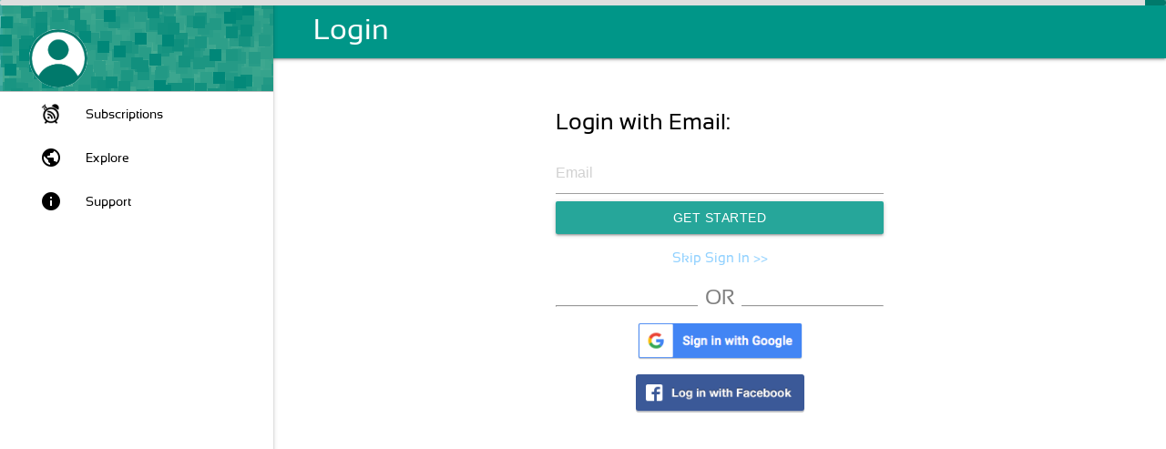

--- FILE ---
content_type: text/html; charset=utf-8
request_url: https://www.google.com/recaptcha/api2/aframe
body_size: 267
content:
<!DOCTYPE HTML><html><head><meta http-equiv="content-type" content="text/html; charset=UTF-8"></head><body><script nonce="PN3lBq0YdgjTIlBkqKltXA">/** Anti-fraud and anti-abuse applications only. See google.com/recaptcha */ try{var clients={'sodar':'https://pagead2.googlesyndication.com/pagead/sodar?'};window.addEventListener("message",function(a){try{if(a.source===window.parent){var b=JSON.parse(a.data);var c=clients[b['id']];if(c){var d=document.createElement('img');d.src=c+b['params']+'&rc='+(localStorage.getItem("rc::a")?sessionStorage.getItem("rc::b"):"");window.document.body.appendChild(d);sessionStorage.setItem("rc::e",parseInt(sessionStorage.getItem("rc::e")||0)+1);localStorage.setItem("rc::h",'1769000496110');}}}catch(b){}});window.parent.postMessage("_grecaptcha_ready", "*");}catch(b){}</script></body></html>

--- FILE ---
content_type: text/plain
request_url: https://www.google-analytics.com/j/collect?v=1&_v=j102&a=1245331073&t=pageview&_s=1&dl=https%3A%2F%2Fpireminder.com%2Freminders%2F1751538%2Fsky-is-clear&ul=en-us%40posix&dt=Sky%20Is%20Clear&sr=1280x720&vp=1280x720&_u=IEBAAEABAAAAACAAI~&jid=340767874&gjid=1190920497&cid=477393933.1769000494&tid=UA-50190838-5&_gid=380051540.1769000494&_r=1&_slc=1&z=542395480
body_size: -450
content:
2,cG-Q1L7YK4VBC